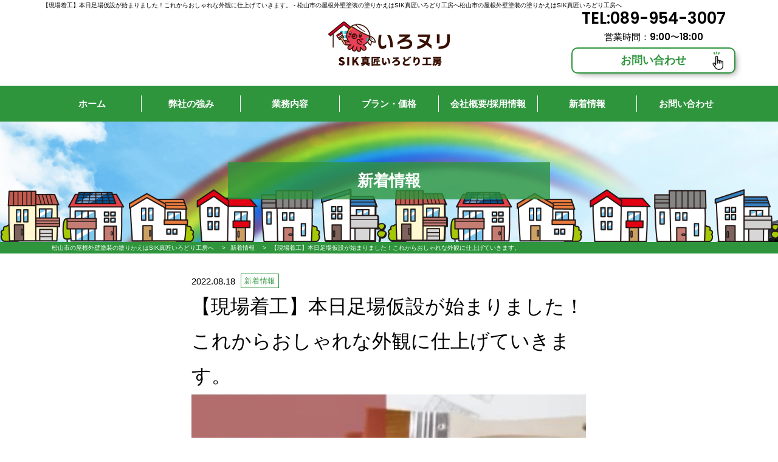

--- FILE ---
content_type: text/html; charset=UTF-8
request_url: https://sik-irodori21.co.jp/news/2871.html
body_size: 14382
content:
<!DOCTYPE html>
<html lang="ja">
<head>
	<meta charset="utf-8">
	<meta http-equiv="X-UA-Compatible" content="IE=edge, chrome=1">
	<meta name="viewport" content="width=device-width, initial-scale=1.0, minimum-scale=1.0, viewport-fit=cover">
	<meta name="format-detection" content="telephone=no">
		<link rel="SHORTCUT ICON" href="https://sik-irodori21.co.jp/sys/wp-content/uploads/2022/09/cropped-favicon_ironuri-150x150.png">
	<link href="https://use.fontawesome.com/releases/v5.0.6/css/all.css" rel="stylesheet">
	<link href="https://fonts.googleapis.com/css?family=Teko:400,600" rel="stylesheet">
	<meta property="og:description" content="コスパが得意な塗装会社！松山市の外壁塗装の塗りかえはSIK真匠いろどり工房（いろヌリ）！手塗りで丁寧なのに高コスパ！安心の最大10年保証付き！あなたのお家を塗り替えで守ります。">
<meta name="twitter:description" content="コスパが得意な塗装会社！松山市の外壁塗装の塗りかえはSIK真匠いろどり工房（いろヌリ）！手塗りで丁寧なのに高コスパ！安心の最大10年保証付き！あなたのお家を塗り替えで守ります。">
<meta property="og:title" content="【現場着工】本日足場仮設が始まりました！これからおしゃれな外観に仕上げていきます。">
<meta name="twitter:title" content="【現場着工】本日足場仮設が始まりました！これからおしゃれな外観に仕上げていきます。">
<meta property="og:url" content="https://sik-irodori21.co.jp/news/2871.html">
<meta property="og:image" content="https://sik-irodori21.co.jp/sys/wp-content/uploads/2022/06/e833d51f42f65a19d950b70d2b8784ea.jpg">
<meta name="twitter:image" content="https://sik-irodori21.co.jp/sys/wp-content/uploads/2022/06/e833d51f42f65a19d950b70d2b8784ea.jpg">
<meta name="description" content="コスパが得意な塗装会社！松山市の外壁塗装の塗りかえはSIK真匠いろどり工房（いろヌリ）！手塗りで丁寧なのに高コスパ！安心の最大10年保証付き！あなたのお家を塗り替えで守ります。">
<meta name="twitter:card" content="summary_large_image">
<meta name="twitter:site" content="@">
<meta name="twitter:creator" content="@">
<meta property="og:locale" content="ja_JP" />
<meta property="og:type" content="website">
<meta property="og:site_name" content="松山市の屋根外壁塗装の塗りかえはSIK真匠いろどり工房へ">
<meta property="fb:admins" content="" />
<meta property="fb:app_id" content="203721442990477" />
	<title>【現場着工】本日足場仮設が始まりました！これからおしゃれな外観に仕上げていきます。 - 松山市の屋根外壁塗装の塗りかえはSIK真匠いろどり工房へ</title>

		<!-- All in One SEO 4.8.6.1 - aioseo.com -->
	<meta name="robots" content="max-image-preview:large" />
	<meta name="author" content="owner@sik"/>
	<meta name="google-site-verification" content="Kmu_R8P7CaxxlbrAxBqHr1jIaTIXk0taHHPbSi8srVU" />
	<link rel="canonical" href="https://sik-irodori21.co.jp/news/2871.html" />
	<meta name="generator" content="All in One SEO (AIOSEO) 4.8.6.1" />
		<meta property="og:locale" content="ja_JP" />
		<meta property="og:site_name" content="松山市の屋根外壁塗装の塗りかえはSIK真匠いろどり工房へ - コスパが得意な塗装会社！松山市の外壁塗装の塗りかえはSIK真匠いろどり工房（いろヌリ）！手塗りで丁寧なのに高コスパ！安心の最大10年保証付き！あなたのお家を塗り替えで守ります。" />
		<meta property="og:type" content="article" />
		<meta property="og:title" content="【現場着工】本日足場仮設が始まりました！これからおしゃれな外観に仕上げていきます。 - 松山市の屋根外壁塗装の塗りかえはSIK真匠いろどり工房へ" />
		<meta property="og:url" content="https://sik-irodori21.co.jp/news/2871.html" />
		<meta property="article:published_time" content="2022-08-18T05:48:32+00:00" />
		<meta property="article:modified_time" content="2022-08-18T05:48:32+00:00" />
		<meta name="twitter:card" content="summary_large_image" />
		<meta name="twitter:site" content="@sik_415_ehime" />
		<meta name="twitter:title" content="【現場着工】本日足場仮設が始まりました！これからおしゃれな外観に仕上げていきます。 - 松山市の屋根外壁塗装の塗りかえはSIK真匠いろどり工房へ" />
		<meta name="twitter:creator" content="@sik_415_ehime" />
		<script type="application/ld+json" class="aioseo-schema">
			{"@context":"https:\/\/schema.org","@graph":[{"@type":"BlogPosting","@id":"https:\/\/sik-irodori21.co.jp\/news\/2871.html#blogposting","name":"\u3010\u73fe\u5834\u7740\u5de5\u3011\u672c\u65e5\u8db3\u5834\u4eee\u8a2d\u304c\u59cb\u307e\u308a\u307e\u3057\u305f\uff01\u3053\u308c\u304b\u3089\u304a\u3057\u3083\u308c\u306a\u5916\u89b3\u306b\u4ed5\u4e0a\u3052\u3066\u3044\u304d\u307e\u3059\u3002 - \u677e\u5c71\u5e02\u306e\u5c4b\u6839\u5916\u58c1\u5857\u88c5\u306e\u5857\u308a\u304b\u3048\u306fSIK\u771f\u5320\u3044\u308d\u3069\u308a\u5de5\u623f\u3078","headline":"\u3010\u73fe\u5834\u7740\u5de5\u3011\u672c\u65e5\u8db3\u5834\u4eee\u8a2d\u304c\u59cb\u307e\u308a\u307e\u3057\u305f\uff01\u3053\u308c\u304b\u3089\u304a\u3057\u3083\u308c\u306a\u5916\u89b3\u306b\u4ed5\u4e0a\u3052\u3066\u3044\u304d\u307e\u3059\u3002","author":{"@id":"https:\/\/sik-irodori21.co.jp\/author\/ownersik#author"},"publisher":{"@id":"https:\/\/sik-irodori21.co.jp\/#organization"},"image":{"@type":"ImageObject","url":"https:\/\/sik-irodori21.co.jp\/sys\/wp-content\/uploads\/2022\/06\/e833d51f42f65a19d950b70d2b8784ea.jpg","width":728,"height":358},"datePublished":"2022-08-18T14:48:32+09:00","dateModified":"2022-08-18T14:48:32+09:00","inLanguage":"ja","mainEntityOfPage":{"@id":"https:\/\/sik-irodori21.co.jp\/news\/2871.html#webpage"},"isPartOf":{"@id":"https:\/\/sik-irodori21.co.jp\/news\/2871.html#webpage"},"articleSection":"\u65b0\u7740\u60c5\u5831"},{"@type":"BreadcrumbList","@id":"https:\/\/sik-irodori21.co.jp\/news\/2871.html#breadcrumblist","itemListElement":[{"@type":"ListItem","@id":"https:\/\/sik-irodori21.co.jp#listItem","position":1,"name":"Home","item":"https:\/\/sik-irodori21.co.jp","nextItem":{"@type":"ListItem","@id":"https:\/\/sik-irodori21.co.jp\/news#listItem","name":"\u65b0\u7740\u60c5\u5831"}},{"@type":"ListItem","@id":"https:\/\/sik-irodori21.co.jp\/news#listItem","position":2,"name":"\u65b0\u7740\u60c5\u5831","item":"https:\/\/sik-irodori21.co.jp\/news","nextItem":{"@type":"ListItem","@id":"https:\/\/sik-irodori21.co.jp\/news\/2871.html#listItem","name":"\u3010\u73fe\u5834\u7740\u5de5\u3011\u672c\u65e5\u8db3\u5834\u4eee\u8a2d\u304c\u59cb\u307e\u308a\u307e\u3057\u305f\uff01\u3053\u308c\u304b\u3089\u304a\u3057\u3083\u308c\u306a\u5916\u89b3\u306b\u4ed5\u4e0a\u3052\u3066\u3044\u304d\u307e\u3059\u3002"},"previousItem":{"@type":"ListItem","@id":"https:\/\/sik-irodori21.co.jp#listItem","name":"Home"}},{"@type":"ListItem","@id":"https:\/\/sik-irodori21.co.jp\/news\/2871.html#listItem","position":3,"name":"\u3010\u73fe\u5834\u7740\u5de5\u3011\u672c\u65e5\u8db3\u5834\u4eee\u8a2d\u304c\u59cb\u307e\u308a\u307e\u3057\u305f\uff01\u3053\u308c\u304b\u3089\u304a\u3057\u3083\u308c\u306a\u5916\u89b3\u306b\u4ed5\u4e0a\u3052\u3066\u3044\u304d\u307e\u3059\u3002","previousItem":{"@type":"ListItem","@id":"https:\/\/sik-irodori21.co.jp\/news#listItem","name":"\u65b0\u7740\u60c5\u5831"}}]},{"@type":"Organization","@id":"https:\/\/sik-irodori21.co.jp\/#organization","name":"\u677e\u5c71\u5e02\u306e\u5c4b\u6839\u5916\u58c1\u5857\u88c5\u306e\u5857\u308a\u304b\u3048\u306fSIK\u771f\u5320\u3044\u308d\u3069\u308a\u5de5\u623f\u3078 SIK\u771f\u5320\u3044\u308d\u3069\u308a\u5de5\u623f\u5408\u540c\u4f1a\u793e","description":"\u30b3\u30b9\u30d1\u304c\u5f97\u610f\u306a\u5857\u88c5\u4f1a\u793e\uff01\u677e\u5c71\u5e02\u306e\u5916\u58c1\u5857\u88c5\u306e\u5857\u308a\u304b\u3048\u306fSIK\u771f\u5320\u3044\u308d\u3069\u308a\u5de5\u623f\uff08\u3044\u308d\u30cc\u30ea\uff09\uff01\u624b\u5857\u308a\u3067\u4e01\u5be7\u306a\u306e\u306b\u9ad8\u30b3\u30b9\u30d1\uff01\u5b89\u5fc3\u306e\u6700\u592710\u5e74\u4fdd\u8a3c\u4ed8\u304d\uff01\u3042\u306a\u305f\u306e\u304a\u5bb6\u3092\u5857\u308a\u66ff\u3048\u3067\u5b88\u308a\u307e\u3059\u3002 \u611b\u5a9b\u770c\u677e\u5c71\u5e02 \u30b3\u30b9\u30d1\u304c\u5f97\u610f\u306a\u5857\u88c5\u4f1a\u793e\uff01\u677e\u5c71\u5e02\u306e\u5916\u58c1\u5857\u88c5\u306e\u5857\u308a\u304b\u3048\u306fSIK\u771f\u5320\u3044\u308d\u3069\u308a\u5de5\u623f\uff08\u3044\u308d\u30cc\u30ea\uff09\uff01\u624b\u5857\u308a\u3067\u4e01\u5be7\u306a\u306e\u306b\u9ad8\u30b3\u30b9\u30d1\uff01\u5b89\u5fc3\u306e\u6700\u592710\u5e74\u4fdd\u8a3c\u4ed8\u304d\uff01\u3042\u306a\u305f\u306e\u304a\u5bb6\u3092\u5857\u308a\u66ff\u3048\u3067\u5b88\u308a\u307e\u3059\u3002 \u5730\u57df\u5bc6\u7740 \u30b3\u30b9\u30d1\u304c\u5f97\u610f\u306a\u5857\u88c5\u4f1a\u793e\uff01\u677e\u5c71\u5e02\u306e\u5916\u58c1\u5857\u88c5\u306e\u5857\u308a\u304b\u3048\u306fSIK\u771f\u5320\u3044\u308d\u3069\u308a\u5de5\u623f\uff08\u3044\u308d\u30cc\u30ea\uff09\uff01\u624b\u5857\u308a\u3067\u4e01\u5be7\u306a\u306e\u306b\u9ad8\u30b3\u30b9\u30d1\uff01\u5b89\u5fc3\u306e\u6700\u592710\u5e74\u4fdd\u8a3c\u4ed8\u304d\uff01\u3042\u306a\u305f\u306e\u304a\u5bb6\u3092\u5857\u308a\u66ff\u3048\u3067\u5b88\u308a\u307e\u3059\u3002 \u611b\u5a9b\u770c\u5168\u57df \u30b3\u30b9\u30d1\u304c\u5f97\u610f\u306a\u5857\u88c5\u4f1a\u793e\uff01\u677e\u5c71\u5e02\u306e\u5916\u58c1\u5857\u88c5\u306e\u5857\u308a\u304b\u3048\u306fSIK\u771f\u5320\u3044\u308d\u3069\u308a\u5de5\u623f\uff08\u3044\u308d\u30cc\u30ea\uff09\uff01\u624b\u5857\u308a\u3067\u4e01\u5be7\u306a\u306e\u306b\u9ad8\u30b3\u30b9\u30d1\uff01\u5b89\u5fc3\u306e\u6700\u592710\u5e74\u4fdd\u8a3c\u4ed8\u304d\uff01\u3042\u306a\u305f\u306e\u304a\u5bb6\u3092\u5857\u308a\u66ff\u3048\u3067\u5b88\u308a\u307e\u3059\u3002 \u5916\u58c1\u5857\u88c5 \u30b3\u30b9\u30d1\u304c\u5f97\u610f\u306a\u5857\u88c5\u4f1a\u793e\uff01\u677e\u5c71\u5e02\u306e\u5916\u58c1\u5857\u88c5\u306e\u5857\u308a\u304b\u3048\u306fSIK\u771f\u5320\u3044\u308d\u3069\u308a\u5de5\u623f\uff08\u3044\u308d\u30cc\u30ea\uff09\uff01\u624b\u5857\u308a\u3067\u4e01\u5be7\u306a\u306e\u306b\u9ad8\u30b3\u30b9\u30d1\uff01\u5b89\u5fc3\u306e\u6700\u592710\u5e74\u4fdd\u8a3c\u4ed8\u304d\uff01\u3042\u306a\u305f\u306e\u304a\u5bb6\u3092\u5857\u308a\u66ff\u3048\u3067\u5b88\u308a\u307e\u3059\u3002 \u5c4b\u6839\u5857\u88c5","url":"https:\/\/sik-irodori21.co.jp\/","telephone":"+81899543007","logo":{"@type":"ImageObject","url":"https:\/\/sik-irodori21.co.jp\/sys\/wp-content\/uploads\/2023\/08\/irotako-1.jpeg","@id":"https:\/\/sik-irodori21.co.jp\/news\/2871.html\/#organizationLogo","width":2500,"height":2100},"image":{"@id":"https:\/\/sik-irodori21.co.jp\/news\/2871.html\/#organizationLogo"},"sameAs":["https:\/\/x.com\/sik_415_ehime","https:\/\/www.instagram.com\/sik_415_ehime"]},{"@type":"Person","@id":"https:\/\/sik-irodori21.co.jp\/author\/ownersik#author","url":"https:\/\/sik-irodori21.co.jp\/author\/ownersik","name":"owner@sik"},{"@type":"WebPage","@id":"https:\/\/sik-irodori21.co.jp\/news\/2871.html#webpage","url":"https:\/\/sik-irodori21.co.jp\/news\/2871.html","name":"\u3010\u73fe\u5834\u7740\u5de5\u3011\u672c\u65e5\u8db3\u5834\u4eee\u8a2d\u304c\u59cb\u307e\u308a\u307e\u3057\u305f\uff01\u3053\u308c\u304b\u3089\u304a\u3057\u3083\u308c\u306a\u5916\u89b3\u306b\u4ed5\u4e0a\u3052\u3066\u3044\u304d\u307e\u3059\u3002 - \u677e\u5c71\u5e02\u306e\u5c4b\u6839\u5916\u58c1\u5857\u88c5\u306e\u5857\u308a\u304b\u3048\u306fSIK\u771f\u5320\u3044\u308d\u3069\u308a\u5de5\u623f\u3078","inLanguage":"ja","isPartOf":{"@id":"https:\/\/sik-irodori21.co.jp\/#website"},"breadcrumb":{"@id":"https:\/\/sik-irodori21.co.jp\/news\/2871.html#breadcrumblist"},"author":{"@id":"https:\/\/sik-irodori21.co.jp\/author\/ownersik#author"},"creator":{"@id":"https:\/\/sik-irodori21.co.jp\/author\/ownersik#author"},"image":{"@type":"ImageObject","url":"https:\/\/sik-irodori21.co.jp\/sys\/wp-content\/uploads\/2022\/06\/e833d51f42f65a19d950b70d2b8784ea.jpg","@id":"https:\/\/sik-irodori21.co.jp\/news\/2871.html\/#mainImage","width":728,"height":358},"primaryImageOfPage":{"@id":"https:\/\/sik-irodori21.co.jp\/news\/2871.html#mainImage"},"datePublished":"2022-08-18T14:48:32+09:00","dateModified":"2022-08-18T14:48:32+09:00"},{"@type":"WebSite","@id":"https:\/\/sik-irodori21.co.jp\/#website","url":"https:\/\/sik-irodori21.co.jp\/","name":"\u677e\u5c71\u5e02\u306e\u5c4b\u6839\u5916\u58c1\u5857\u88c5\u306e\u5857\u308a\u304b\u3048\u306fSIK\u771f\u5320\u3044\u308d\u3069\u308a\u5de5\u623f\u3078","description":"\u30b3\u30b9\u30d1\u304c\u5f97\u610f\u306a\u5857\u88c5\u4f1a\u793e\uff01\u677e\u5c71\u5e02\u306e\u5916\u58c1\u5857\u88c5\u306e\u5857\u308a\u304b\u3048\u306fSIK\u771f\u5320\u3044\u308d\u3069\u308a\u5de5\u623f\uff08\u3044\u308d\u30cc\u30ea\uff09\uff01\u624b\u5857\u308a\u3067\u4e01\u5be7\u306a\u306e\u306b\u9ad8\u30b3\u30b9\u30d1\uff01\u5b89\u5fc3\u306e\u6700\u592710\u5e74\u4fdd\u8a3c\u4ed8\u304d\uff01\u3042\u306a\u305f\u306e\u304a\u5bb6\u3092\u5857\u308a\u66ff\u3048\u3067\u5b88\u308a\u307e\u3059\u3002","inLanguage":"ja","publisher":{"@id":"https:\/\/sik-irodori21.co.jp\/#organization"}}]}
		</script>
		<!-- All in One SEO -->

<link rel="alternate" title="oEmbed (JSON)" type="application/json+oembed" href="https://sik-irodori21.co.jp/wp-json/oembed/1.0/embed?url=https%3A%2F%2Fsik-irodori21.co.jp%2Fnews%2F2871.html" />
<link rel="alternate" title="oEmbed (XML)" type="text/xml+oembed" href="https://sik-irodori21.co.jp/wp-json/oembed/1.0/embed?url=https%3A%2F%2Fsik-irodori21.co.jp%2Fnews%2F2871.html&#038;format=xml" />
	<style type="text/css">
	.wp-pagenavi{float:left !important; }
	</style>
  <style id='wp-img-auto-sizes-contain-inline-css' type='text/css'>
img:is([sizes=auto i],[sizes^="auto," i]){contain-intrinsic-size:3000px 1500px}
/*# sourceURL=wp-img-auto-sizes-contain-inline-css */
</style>
<style id='wp-block-library-inline-css' type='text/css'>
:root{--wp-block-synced-color:#7a00df;--wp-block-synced-color--rgb:122,0,223;--wp-bound-block-color:var(--wp-block-synced-color);--wp-editor-canvas-background:#ddd;--wp-admin-theme-color:#007cba;--wp-admin-theme-color--rgb:0,124,186;--wp-admin-theme-color-darker-10:#006ba1;--wp-admin-theme-color-darker-10--rgb:0,107,160.5;--wp-admin-theme-color-darker-20:#005a87;--wp-admin-theme-color-darker-20--rgb:0,90,135;--wp-admin-border-width-focus:2px}@media (min-resolution:192dpi){:root{--wp-admin-border-width-focus:1.5px}}.wp-element-button{cursor:pointer}:root .has-very-light-gray-background-color{background-color:#eee}:root .has-very-dark-gray-background-color{background-color:#313131}:root .has-very-light-gray-color{color:#eee}:root .has-very-dark-gray-color{color:#313131}:root .has-vivid-green-cyan-to-vivid-cyan-blue-gradient-background{background:linear-gradient(135deg,#00d084,#0693e3)}:root .has-purple-crush-gradient-background{background:linear-gradient(135deg,#34e2e4,#4721fb 50%,#ab1dfe)}:root .has-hazy-dawn-gradient-background{background:linear-gradient(135deg,#faaca8,#dad0ec)}:root .has-subdued-olive-gradient-background{background:linear-gradient(135deg,#fafae1,#67a671)}:root .has-atomic-cream-gradient-background{background:linear-gradient(135deg,#fdd79a,#004a59)}:root .has-nightshade-gradient-background{background:linear-gradient(135deg,#330968,#31cdcf)}:root .has-midnight-gradient-background{background:linear-gradient(135deg,#020381,#2874fc)}:root{--wp--preset--font-size--normal:16px;--wp--preset--font-size--huge:42px}.has-regular-font-size{font-size:1em}.has-larger-font-size{font-size:2.625em}.has-normal-font-size{font-size:var(--wp--preset--font-size--normal)}.has-huge-font-size{font-size:var(--wp--preset--font-size--huge)}.has-text-align-center{text-align:center}.has-text-align-left{text-align:left}.has-text-align-right{text-align:right}.has-fit-text{white-space:nowrap!important}#end-resizable-editor-section{display:none}.aligncenter{clear:both}.items-justified-left{justify-content:flex-start}.items-justified-center{justify-content:center}.items-justified-right{justify-content:flex-end}.items-justified-space-between{justify-content:space-between}.screen-reader-text{border:0;clip-path:inset(50%);height:1px;margin:-1px;overflow:hidden;padding:0;position:absolute;width:1px;word-wrap:normal!important}.screen-reader-text:focus{background-color:#ddd;clip-path:none;color:#444;display:block;font-size:1em;height:auto;left:5px;line-height:normal;padding:15px 23px 14px;text-decoration:none;top:5px;width:auto;z-index:100000}html :where(.has-border-color){border-style:solid}html :where([style*=border-top-color]){border-top-style:solid}html :where([style*=border-right-color]){border-right-style:solid}html :where([style*=border-bottom-color]){border-bottom-style:solid}html :where([style*=border-left-color]){border-left-style:solid}html :where([style*=border-width]){border-style:solid}html :where([style*=border-top-width]){border-top-style:solid}html :where([style*=border-right-width]){border-right-style:solid}html :where([style*=border-bottom-width]){border-bottom-style:solid}html :where([style*=border-left-width]){border-left-style:solid}html :where(img[class*=wp-image-]){height:auto;max-width:100%}:where(figure){margin:0 0 1em}html :where(.is-position-sticky){--wp-admin--admin-bar--position-offset:var(--wp-admin--admin-bar--height,0px)}@media screen and (max-width:600px){html :where(.is-position-sticky){--wp-admin--admin-bar--position-offset:0px}}

/*# sourceURL=wp-block-library-inline-css */
</style><style id='global-styles-inline-css' type='text/css'>
:root{--wp--preset--aspect-ratio--square: 1;--wp--preset--aspect-ratio--4-3: 4/3;--wp--preset--aspect-ratio--3-4: 3/4;--wp--preset--aspect-ratio--3-2: 3/2;--wp--preset--aspect-ratio--2-3: 2/3;--wp--preset--aspect-ratio--16-9: 16/9;--wp--preset--aspect-ratio--9-16: 9/16;--wp--preset--color--black: #000000;--wp--preset--color--cyan-bluish-gray: #abb8c3;--wp--preset--color--white: #ffffff;--wp--preset--color--pale-pink: #f78da7;--wp--preset--color--vivid-red: #cf2e2e;--wp--preset--color--luminous-vivid-orange: #ff6900;--wp--preset--color--luminous-vivid-amber: #fcb900;--wp--preset--color--light-green-cyan: #7bdcb5;--wp--preset--color--vivid-green-cyan: #00d084;--wp--preset--color--pale-cyan-blue: #8ed1fc;--wp--preset--color--vivid-cyan-blue: #0693e3;--wp--preset--color--vivid-purple: #9b51e0;--wp--preset--gradient--vivid-cyan-blue-to-vivid-purple: linear-gradient(135deg,rgb(6,147,227) 0%,rgb(155,81,224) 100%);--wp--preset--gradient--light-green-cyan-to-vivid-green-cyan: linear-gradient(135deg,rgb(122,220,180) 0%,rgb(0,208,130) 100%);--wp--preset--gradient--luminous-vivid-amber-to-luminous-vivid-orange: linear-gradient(135deg,rgb(252,185,0) 0%,rgb(255,105,0) 100%);--wp--preset--gradient--luminous-vivid-orange-to-vivid-red: linear-gradient(135deg,rgb(255,105,0) 0%,rgb(207,46,46) 100%);--wp--preset--gradient--very-light-gray-to-cyan-bluish-gray: linear-gradient(135deg,rgb(238,238,238) 0%,rgb(169,184,195) 100%);--wp--preset--gradient--cool-to-warm-spectrum: linear-gradient(135deg,rgb(74,234,220) 0%,rgb(151,120,209) 20%,rgb(207,42,186) 40%,rgb(238,44,130) 60%,rgb(251,105,98) 80%,rgb(254,248,76) 100%);--wp--preset--gradient--blush-light-purple: linear-gradient(135deg,rgb(255,206,236) 0%,rgb(152,150,240) 100%);--wp--preset--gradient--blush-bordeaux: linear-gradient(135deg,rgb(254,205,165) 0%,rgb(254,45,45) 50%,rgb(107,0,62) 100%);--wp--preset--gradient--luminous-dusk: linear-gradient(135deg,rgb(255,203,112) 0%,rgb(199,81,192) 50%,rgb(65,88,208) 100%);--wp--preset--gradient--pale-ocean: linear-gradient(135deg,rgb(255,245,203) 0%,rgb(182,227,212) 50%,rgb(51,167,181) 100%);--wp--preset--gradient--electric-grass: linear-gradient(135deg,rgb(202,248,128) 0%,rgb(113,206,126) 100%);--wp--preset--gradient--midnight: linear-gradient(135deg,rgb(2,3,129) 0%,rgb(40,116,252) 100%);--wp--preset--font-size--small: 13px;--wp--preset--font-size--medium: 20px;--wp--preset--font-size--large: 36px;--wp--preset--font-size--x-large: 42px;--wp--preset--spacing--20: 0.44rem;--wp--preset--spacing--30: 0.67rem;--wp--preset--spacing--40: 1rem;--wp--preset--spacing--50: 1.5rem;--wp--preset--spacing--60: 2.25rem;--wp--preset--spacing--70: 3.38rem;--wp--preset--spacing--80: 5.06rem;--wp--preset--shadow--natural: 6px 6px 9px rgba(0, 0, 0, 0.2);--wp--preset--shadow--deep: 12px 12px 50px rgba(0, 0, 0, 0.4);--wp--preset--shadow--sharp: 6px 6px 0px rgba(0, 0, 0, 0.2);--wp--preset--shadow--outlined: 6px 6px 0px -3px rgb(255, 255, 255), 6px 6px rgb(0, 0, 0);--wp--preset--shadow--crisp: 6px 6px 0px rgb(0, 0, 0);}:where(.is-layout-flex){gap: 0.5em;}:where(.is-layout-grid){gap: 0.5em;}body .is-layout-flex{display: flex;}.is-layout-flex{flex-wrap: wrap;align-items: center;}.is-layout-flex > :is(*, div){margin: 0;}body .is-layout-grid{display: grid;}.is-layout-grid > :is(*, div){margin: 0;}:where(.wp-block-columns.is-layout-flex){gap: 2em;}:where(.wp-block-columns.is-layout-grid){gap: 2em;}:where(.wp-block-post-template.is-layout-flex){gap: 1.25em;}:where(.wp-block-post-template.is-layout-grid){gap: 1.25em;}.has-black-color{color: var(--wp--preset--color--black) !important;}.has-cyan-bluish-gray-color{color: var(--wp--preset--color--cyan-bluish-gray) !important;}.has-white-color{color: var(--wp--preset--color--white) !important;}.has-pale-pink-color{color: var(--wp--preset--color--pale-pink) !important;}.has-vivid-red-color{color: var(--wp--preset--color--vivid-red) !important;}.has-luminous-vivid-orange-color{color: var(--wp--preset--color--luminous-vivid-orange) !important;}.has-luminous-vivid-amber-color{color: var(--wp--preset--color--luminous-vivid-amber) !important;}.has-light-green-cyan-color{color: var(--wp--preset--color--light-green-cyan) !important;}.has-vivid-green-cyan-color{color: var(--wp--preset--color--vivid-green-cyan) !important;}.has-pale-cyan-blue-color{color: var(--wp--preset--color--pale-cyan-blue) !important;}.has-vivid-cyan-blue-color{color: var(--wp--preset--color--vivid-cyan-blue) !important;}.has-vivid-purple-color{color: var(--wp--preset--color--vivid-purple) !important;}.has-black-background-color{background-color: var(--wp--preset--color--black) !important;}.has-cyan-bluish-gray-background-color{background-color: var(--wp--preset--color--cyan-bluish-gray) !important;}.has-white-background-color{background-color: var(--wp--preset--color--white) !important;}.has-pale-pink-background-color{background-color: var(--wp--preset--color--pale-pink) !important;}.has-vivid-red-background-color{background-color: var(--wp--preset--color--vivid-red) !important;}.has-luminous-vivid-orange-background-color{background-color: var(--wp--preset--color--luminous-vivid-orange) !important;}.has-luminous-vivid-amber-background-color{background-color: var(--wp--preset--color--luminous-vivid-amber) !important;}.has-light-green-cyan-background-color{background-color: var(--wp--preset--color--light-green-cyan) !important;}.has-vivid-green-cyan-background-color{background-color: var(--wp--preset--color--vivid-green-cyan) !important;}.has-pale-cyan-blue-background-color{background-color: var(--wp--preset--color--pale-cyan-blue) !important;}.has-vivid-cyan-blue-background-color{background-color: var(--wp--preset--color--vivid-cyan-blue) !important;}.has-vivid-purple-background-color{background-color: var(--wp--preset--color--vivid-purple) !important;}.has-black-border-color{border-color: var(--wp--preset--color--black) !important;}.has-cyan-bluish-gray-border-color{border-color: var(--wp--preset--color--cyan-bluish-gray) !important;}.has-white-border-color{border-color: var(--wp--preset--color--white) !important;}.has-pale-pink-border-color{border-color: var(--wp--preset--color--pale-pink) !important;}.has-vivid-red-border-color{border-color: var(--wp--preset--color--vivid-red) !important;}.has-luminous-vivid-orange-border-color{border-color: var(--wp--preset--color--luminous-vivid-orange) !important;}.has-luminous-vivid-amber-border-color{border-color: var(--wp--preset--color--luminous-vivid-amber) !important;}.has-light-green-cyan-border-color{border-color: var(--wp--preset--color--light-green-cyan) !important;}.has-vivid-green-cyan-border-color{border-color: var(--wp--preset--color--vivid-green-cyan) !important;}.has-pale-cyan-blue-border-color{border-color: var(--wp--preset--color--pale-cyan-blue) !important;}.has-vivid-cyan-blue-border-color{border-color: var(--wp--preset--color--vivid-cyan-blue) !important;}.has-vivid-purple-border-color{border-color: var(--wp--preset--color--vivid-purple) !important;}.has-vivid-cyan-blue-to-vivid-purple-gradient-background{background: var(--wp--preset--gradient--vivid-cyan-blue-to-vivid-purple) !important;}.has-light-green-cyan-to-vivid-green-cyan-gradient-background{background: var(--wp--preset--gradient--light-green-cyan-to-vivid-green-cyan) !important;}.has-luminous-vivid-amber-to-luminous-vivid-orange-gradient-background{background: var(--wp--preset--gradient--luminous-vivid-amber-to-luminous-vivid-orange) !important;}.has-luminous-vivid-orange-to-vivid-red-gradient-background{background: var(--wp--preset--gradient--luminous-vivid-orange-to-vivid-red) !important;}.has-very-light-gray-to-cyan-bluish-gray-gradient-background{background: var(--wp--preset--gradient--very-light-gray-to-cyan-bluish-gray) !important;}.has-cool-to-warm-spectrum-gradient-background{background: var(--wp--preset--gradient--cool-to-warm-spectrum) !important;}.has-blush-light-purple-gradient-background{background: var(--wp--preset--gradient--blush-light-purple) !important;}.has-blush-bordeaux-gradient-background{background: var(--wp--preset--gradient--blush-bordeaux) !important;}.has-luminous-dusk-gradient-background{background: var(--wp--preset--gradient--luminous-dusk) !important;}.has-pale-ocean-gradient-background{background: var(--wp--preset--gradient--pale-ocean) !important;}.has-electric-grass-gradient-background{background: var(--wp--preset--gradient--electric-grass) !important;}.has-midnight-gradient-background{background: var(--wp--preset--gradient--midnight) !important;}.has-small-font-size{font-size: var(--wp--preset--font-size--small) !important;}.has-medium-font-size{font-size: var(--wp--preset--font-size--medium) !important;}.has-large-font-size{font-size: var(--wp--preset--font-size--large) !important;}.has-x-large-font-size{font-size: var(--wp--preset--font-size--x-large) !important;}
/*# sourceURL=global-styles-inline-css */
</style>

<style id='classic-theme-styles-inline-css' type='text/css'>
/*! This file is auto-generated */
.wp-block-button__link{color:#fff;background-color:#32373c;border-radius:9999px;box-shadow:none;text-decoration:none;padding:calc(.667em + 2px) calc(1.333em + 2px);font-size:1.125em}.wp-block-file__button{background:#32373c;color:#fff;text-decoration:none}
/*# sourceURL=/wp-includes/css/classic-themes.min.css */
</style>
<link rel='stylesheet' id='contact-form-7-css' href='https://sik-irodori21.co.jp/sys/wp-content/plugins/contact-form-7/includes/css/styles.css?ver=6.1.4' type='text/css' media='all' />
<link rel='stylesheet' id='fancybox-for-wp-css' href='https://sik-irodori21.co.jp/sys/wp-content/plugins/fancybox-for-wordpress/assets/css/fancybox.css?ver=1.3.4' type='text/css' media='all' />
<link rel='stylesheet' id='parent-style-css' href='https://sik-irodori21.co.jp/sys/wp-content/themes/smarge_parent_4.1/style.css?ver=6.9' type='text/css' media='all' />
<link rel='stylesheet' id='font-css' href='//fonts.googleapis.com/css?family=Noto+Sans+JP%3A400%2C700%7CRoboto%3A400%2C400i%2C700&#038;ver=6.9' type='text/css' media='all' />
<link rel='stylesheet' id='fatNav-css' href='https://sik-irodori21.co.jp/sys/wp-content/themes/smarge_parent_4.1/css/jquery.fatNav.css?ver=6.9' type='text/css' media='all' />
<link rel='stylesheet' id='bxslider-css' href='https://sik-irodori21.co.jp/sys/wp-content/themes/smarge_parent_4.1/css/jquery.bxslider.css?ver=6.9' type='text/css' media='all' />
<link rel='stylesheet' id='style-css' href='https://sik-irodori21.co.jp/sys/wp-content/themes/smarge_4.1/style.css?ver=6.9' type='text/css' media='all' />
<link rel='stylesheet' id='wp-pagenavi-style-css' href='https://sik-irodori21.co.jp/sys/wp-content/plugins/wp-pagenavi-style/css/css3_black.css?ver=1.0' type='text/css' media='all' />
<script type="text/javascript" src="https://sik-irodori21.co.jp/sys/wp-includes/js/jquery/jquery.min.js?ver=3.7.1" id="jquery-core-js"></script>
<script type="text/javascript" src="https://sik-irodori21.co.jp/sys/wp-includes/js/jquery/jquery-migrate.min.js?ver=3.4.1" id="jquery-migrate-js"></script>
<script type="text/javascript" src="https://sik-irodori21.co.jp/sys/wp-content/plugins/fancybox-for-wordpress/assets/js/purify.min.js?ver=1.3.4" id="purify-js"></script>
<script type="text/javascript" src="https://sik-irodori21.co.jp/sys/wp-content/plugins/fancybox-for-wordpress/assets/js/jquery.fancybox.js?ver=1.3.4" id="fancybox-for-wp-js"></script>
<link rel="https://api.w.org/" href="https://sik-irodori21.co.jp/wp-json/" /><link rel="alternate" title="JSON" type="application/json" href="https://sik-irodori21.co.jp/wp-json/wp/v2/posts/2871" /><link rel='shortlink' href='https://sik-irodori21.co.jp/?p=2871' />

<!-- Fancybox for WordPress v3.3.7 -->
<style type="text/css">
	.fancybox-slide--image .fancybox-content{background-color: #FFFFFF}div.fancybox-caption{display:none !important;}
	
	img.fancybox-image{border-width:10px;border-color:#FFFFFF;border-style:solid;}
	div.fancybox-bg{background-color:rgba(102,102,102,0.3);opacity:1 !important;}div.fancybox-content{border-color:#FFFFFF}
	div#fancybox-title{background-color:#FFFFFF}
	div.fancybox-content{background-color:#FFFFFF}
	div#fancybox-title-inside{color:#333333}
	
	
	
	div.fancybox-caption p.caption-title{display:inline-block}
	div.fancybox-caption p.caption-title{font-size:14px}
	div.fancybox-caption p.caption-title{color:#333333}
	div.fancybox-caption {color:#333333}div.fancybox-caption p.caption-title {background:#fff; width:auto;padding:10px 30px;}div.fancybox-content p.caption-title{color:#333333;margin: 0;padding: 5px 0;}body.fancybox-active .fancybox-container .fancybox-stage .fancybox-content .fancybox-close-small{display:block;}
</style><script type="text/javascript">
	jQuery(function () {

		var mobileOnly = false;
		
		if (mobileOnly) {
			return;
		}

		jQuery.fn.getTitle = function () { // Copy the title of every IMG tag and add it to its parent A so that fancybox can show titles
			var arr = jQuery("a[data-fancybox]");jQuery.each(arr, function() {var title = jQuery(this).children("img").attr("title") || '';var figCaptionHtml = jQuery(this).next("figcaption").html() || '';var processedCaption = figCaptionHtml;if (figCaptionHtml.length && typeof DOMPurify === 'function') {processedCaption = DOMPurify.sanitize(figCaptionHtml, {USE_PROFILES: {html: true}});} else if (figCaptionHtml.length) {processedCaption = jQuery("<div>").text(figCaptionHtml).html();}var newTitle = title;if (processedCaption.length) {newTitle = title.length ? title + " " + processedCaption : processedCaption;}if (newTitle.length) {jQuery(this).attr("title", newTitle);}});		}

		// Supported file extensions

				var thumbnails = jQuery("a:has(img)").not(".nolightbox").not('.envira-gallery-link').not('.ngg-simplelightbox').filter(function () {
			return /\.(jpe?g|png|gif|mp4|webp|bmp|pdf)(\?[^/]*)*$/i.test(jQuery(this).attr('href'))
		});
		

		// Add data-type iframe for links that are not images or videos.
		var iframeLinks = jQuery('.fancyboxforwp').filter(function () {
			return !/\.(jpe?g|png|gif|mp4|webp|bmp|pdf)(\?[^/]*)*$/i.test(jQuery(this).attr('href'))
		}).filter(function () {
			return !/vimeo|youtube/i.test(jQuery(this).attr('href'))
		});
		iframeLinks.attr({"data-type": "iframe"}).getTitle();

				// Gallery All
		thumbnails.addClass("fancyboxforwp").attr("data-fancybox", "gallery").getTitle();
		iframeLinks.attr({"data-fancybox": "gallery"}).getTitle();

		// Gallery type NONE
		
		// Call fancybox and apply it on any link with a rel atribute that starts with "fancybox", with the options set on the admin panel
		jQuery("a.fancyboxforwp").fancyboxforwp({
			loop: false,
			smallBtn: true,
			zoomOpacity: "auto",
			animationEffect: "fade",
			animationDuration: 500,
			transitionEffect: "fade",
			transitionDuration: "300",
			overlayShow: true,
			overlayOpacity: "0.3",
			titleShow: true,
			titlePosition: "inside",
			keyboard: true,
			showCloseButton: true,
			arrows: true,
			clickContent:false,
			clickSlide: "close",
			mobile: {
				clickContent: function (current, event) {
					return current.type === "image" ? "toggleControls" : false;
				},
				clickSlide: function (current, event) {
					return current.type === "image" ? "close" : "close";
				},
			},
			wheel: false,
			toolbar: true,
			preventCaptionOverlap: true,
			onInit: function() { },			onDeactivate
	: function() { },		beforeClose: function() { },			afterShow: function(instance) { jQuery( ".fancybox-image" ).on("click", function( ){ ( instance.isScaledDown() ) ? instance.scaleToActual() : instance.scaleToFit() }) },				afterClose: function() { },					caption : function( instance, item ) {var title = "";if("undefined" != typeof jQuery(this).context ){var title = jQuery(this).context.title;} else { var title = ("undefined" != typeof jQuery(this).attr("title")) ? jQuery(this).attr("title") : false;}var caption = jQuery(this).data('caption') || '';if ( item.type === 'image' && title.length ) {caption = (caption.length ? caption + '<br />' : '') + '<p class="caption-title">'+jQuery("<div>").text(title).html()+'</p>' ;}if (typeof DOMPurify === "function" && caption.length) { return DOMPurify.sanitize(caption, {USE_PROFILES: {html: true}}); } else { return jQuery("<div>").text(caption).html(); }},
		afterLoad : function( instance, current ) {var captionContent = current.opts.caption || '';var sanitizedCaptionString = '';if (typeof DOMPurify === 'function' && captionContent.length) {sanitizedCaptionString = DOMPurify.sanitize(captionContent, {USE_PROFILES: {html: true}});} else if (captionContent.length) { sanitizedCaptionString = jQuery("<div>").text(captionContent).html();}if (sanitizedCaptionString.length) { current.$content.append(jQuery('<div class=\"fancybox-custom-caption inside-caption\" style=\" position: absolute;left:0;right:0;color:#000;margin:0 auto;bottom:0;text-align:center;background-color:#FFFFFF \"></div>').html(sanitizedCaptionString)); }},
			})
		;

			})
</script>
<!-- END Fancybox for WordPress -->
<!-- Global site tag (gtag.js) - Google Analytics -->
<script async src="https://www.googletagmanager.com/gtag/js?id=G-KRXG2SV3X1"></script>
<script>
  window.dataLayer = window.dataLayer || [];
  function gtag(){dataLayer.push(arguments);}
  gtag('js', new Date());

  gtag('config', 'G-KRXG2SV3X1');
</script>	<style type="text/css">
	 .wp-pagenavi
	{
		font-size:12px !important;
	}
	</style>
	
<!-- BEGIN: WP Social Bookmarking Light HEAD --><script>
    (function (d, s, id) {
        var js, fjs = d.getElementsByTagName(s)[0];
        if (d.getElementById(id)) return;
        js = d.createElement(s);
        js.id = id;
        js.src = "//connect.facebook.net/ja_JP/sdk.js#xfbml=1&version=v2.7";
        fjs.parentNode.insertBefore(js, fjs);
    }(document, 'script', 'facebook-jssdk'));
</script>
<style type="text/css">.wp_social_bookmarking_light{
    border: 0 !important;
    padding: 10px 0 20px 0 !important;
    margin: 0 !important;
}
.wp_social_bookmarking_light div{
    float: left !important;
    border: 0 !important;
    padding: 0 !important;
    margin: 0 5px 0px 0 !important;
    min-height: 30px !important;
    line-height: 18px !important;
    text-indent: 0 !important;
}
.wp_social_bookmarking_light img{
    border: 0 !important;
    padding: 0;
    margin: 0;
    vertical-align: top !important;
}
.wp_social_bookmarking_light_clear{
    clear: both !important;
}
#fb-root{
    display: none;
}
.wsbl_facebook_like iframe{
    max-width: none !important;
}
.wsbl_pinterest a{
    border: 0px !important;
}
</style>
<!-- END: WP Social Bookmarking Light HEAD -->
<link rel="icon" href="https://sik-irodori21.co.jp/sys/wp-content/uploads/2022/09/cropped-favicon_ironuri-32x32.png" sizes="32x32" />
<link rel="icon" href="https://sik-irodori21.co.jp/sys/wp-content/uploads/2022/09/cropped-favicon_ironuri-192x192.png" sizes="192x192" />
<link rel="apple-touch-icon" href="https://sik-irodori21.co.jp/sys/wp-content/uploads/2022/09/cropped-favicon_ironuri-180x180.png" />
<meta name="msapplication-TileImage" content="https://sik-irodori21.co.jp/sys/wp-content/uploads/2022/09/cropped-favicon_ironuri-270x270.png" />
<style id="wpforms-css-vars-root">
				:root {
					--wpforms-field-border-radius: 3px;
--wpforms-field-border-style: solid;
--wpforms-field-border-size: 1px;
--wpforms-field-background-color: #ffffff;
--wpforms-field-border-color: rgba( 0, 0, 0, 0.25 );
--wpforms-field-border-color-spare: rgba( 0, 0, 0, 0.25 );
--wpforms-field-text-color: rgba( 0, 0, 0, 0.7 );
--wpforms-field-menu-color: #ffffff;
--wpforms-label-color: rgba( 0, 0, 0, 0.85 );
--wpforms-label-sublabel-color: rgba( 0, 0, 0, 0.55 );
--wpforms-label-error-color: #d63637;
--wpforms-button-border-radius: 3px;
--wpforms-button-border-style: none;
--wpforms-button-border-size: 1px;
--wpforms-button-background-color: #066aab;
--wpforms-button-border-color: #066aab;
--wpforms-button-text-color: #ffffff;
--wpforms-page-break-color: #066aab;
--wpforms-background-image: none;
--wpforms-background-position: center center;
--wpforms-background-repeat: no-repeat;
--wpforms-background-size: cover;
--wpforms-background-width: 100px;
--wpforms-background-height: 100px;
--wpforms-background-color: rgba( 0, 0, 0, 0 );
--wpforms-background-url: none;
--wpforms-container-padding: 0px;
--wpforms-container-border-style: none;
--wpforms-container-border-width: 1px;
--wpforms-container-border-color: #000000;
--wpforms-container-border-radius: 3px;
--wpforms-field-size-input-height: 43px;
--wpforms-field-size-input-spacing: 15px;
--wpforms-field-size-font-size: 16px;
--wpforms-field-size-line-height: 19px;
--wpforms-field-size-padding-h: 14px;
--wpforms-field-size-checkbox-size: 16px;
--wpforms-field-size-sublabel-spacing: 5px;
--wpforms-field-size-icon-size: 1;
--wpforms-label-size-font-size: 16px;
--wpforms-label-size-line-height: 19px;
--wpforms-label-size-sublabel-font-size: 14px;
--wpforms-label-size-sublabel-line-height: 17px;
--wpforms-button-size-font-size: 17px;
--wpforms-button-size-height: 41px;
--wpforms-button-size-padding-h: 15px;
--wpforms-button-size-margin-top: 10px;
--wpforms-container-shadow-size-box-shadow: none;

				}
			</style>	<!-- Global site tag (gtag.js) - Google Analytics -->
<script async src="https://www.googletagmanager.com/gtag/js?id=G-VP9VR0XWYG"></script>
<script>
  window.dataLayer = window.dataLayer || [];
  function gtag(){dataLayer.push(arguments);}
  gtag('js', new Date());

  gtag('config', 'G-VP9VR0XWYG');
</script>
</head>
<body class="wp-singular post-template-default single single-post postid-2871 single-format-standard wp-theme-smarge_parent_41 wp-child-theme-smarge_41">
	<div id="fb-root"></div>
	<script>(function(d, s, id) {
		var js, fjs = d.getElementsByTagName(s)[0];
		if (d.getElementById(id)) return;
		js = d.createElement(s); js.id = id;
		js.src = "//connect.facebook.net/ja_JP/sdk.js#xfbml=1&version=v2.5&appId=258190297558959";
		fjs.parentNode.insertBefore(js, fjs);
	}(document, 'script', 'facebook-jssdk'));</script>
			<header>
			<div class="head_inner_wrap container-fluid">
				<div class="row">
					<h1 class="site_title">【現場着工】本日足場仮設が始まりました！これからおしゃれな外観に仕上げていきます。 - 松山市の屋根外壁塗装の塗りかえはSIK真匠いろどり工房へ松山市の屋根外壁塗装の塗りかえはSIK真匠いろどり工房へ</h1>
											<h2 class="head_logo"><a href="https://sik-irodori21.co.jp/"><img src="https://sik-irodori21.co.jp/sys/wp-content/uploads/2022/09/logo_ironuri.png" alt=""></a></h2>
										<div class="col-md-3 header-info">
													<p class="header-tel-no">
								TEL:089-954-3007																	<span>営業時間：9:00〜18:00</span>
															</p>
														<p class="header-btn">
								<a class="btn btn-default" href="/contact">お問い合わせ</a>
							</p>
											</div>
				</div>
			</div>
		</header>
		<nav class="gnav">
							<h2 class="fix_nav_logo"><a href="https://sik-irodori21.co.jp/"><img src="https://sik-irodori21.co.jp/sys/wp-content/uploads/2022/09/logo_ironuri.png" alt=""></a></h2>
						<ul class="menu-main-container container">
				<li id="menu-item-110" class="menu-item menu-item-type-post_type menu-item-object-page menu-item-home menu-item-110"><a href="https://sik-irodori21.co.jp/">ホーム<br /><span></span></a></li>
<li id="menu-item-146" class="menu-item menu-item-type-post_type menu-item-object-page menu-item-146"><a href="https://sik-irodori21.co.jp/strengths">弊社の強み<br /><span></span></a></li>
<li id="menu-item-147" class="menu-item menu-item-type-post_type menu-item-object-page menu-item-has-children menu-item-147"><a href="https://sik-irodori21.co.jp/business">業務内容<br /><span></span></a>
<ul class="sub-menu">
	<li id="menu-item-3973" class="menu-item menu-item-type-post_type menu-item-object-page menu-item-3973"><a href="https://sik-irodori21.co.jp/purewash">外壁ピュアウォッシュ<br /><span></span></a></li>
</ul>
</li>
<li id="menu-item-148" class="menu-item menu-item-type-post_type menu-item-object-page menu-item-148"><a href="https://sik-irodori21.co.jp/price_plan">プラン・価格<br /><span></span></a></li>
<li id="menu-item-149" class="menu-item menu-item-type-post_type menu-item-object-page menu-item-149"><a href="https://sik-irodori21.co.jp/company">会社概要/採用情報<br /><span></span></a></li>
<li id="menu-item-2640" class="menu-item menu-item-type-taxonomy menu-item-object-category current-post-ancestor current-menu-parent current-post-parent menu-item-has-children menu-item-2640"><a href="https://sik-irodori21.co.jp/news">新着情報<br /><span></span></a>
<ul class="sub-menu">
	<li id="menu-item-151" class="menu-item menu-item-type-taxonomy menu-item-object-category menu-item-151"><a href="https://sik-irodori21.co.jp/works">外壁塗装実績紹介<br /><span></span></a></li>
	<li id="menu-item-3974" class="menu-item menu-item-type-taxonomy menu-item-object-category menu-item-3974"><a href="https://sik-irodori21.co.jp/purewash_works">外壁ピュアウォッシュ施工事例<br /><span></span></a></li>
	<li id="menu-item-2641" class="menu-item menu-item-type-taxonomy menu-item-object-category menu-item-2641"><a href="https://sik-irodori21.co.jp/voice">お客様の声<br /><span></span></a></li>
</ul>
</li>
<li id="menu-item-111" class="menu-item menu-item-type-post_type menu-item-object-page menu-item-111"><a href="https://sik-irodori21.co.jp/contact">お問い合わせ<br /><span></span></a></li>
				<li class="sp_header-info">
											<p class="header-tel-no">
							<a href="tel:089-954-3007">TEL:089-954-3007</a>
															<span>営業時間：9:00〜18:00</span>
													</p>
												<p class="header-btn">
							<a class="btn btn-default" href="/contact">お問い合わせ</a><br />
						</p>
									</li>
			</ul>
		</nav>
	</header>
<div class="pagetitle" style="background-image:url(https://sik-irodori21.co.jp/sys/wp-content/uploads/2021/09/kasou-main.jpg);">
	<h1><span>新着情報</span></h1>
</div>
	<div class="breadcrumbs">
		<div class="container">
			<span property="itemListElement" typeof="ListItem"><a property="item" typeof="WebPage" title="松山市の屋根外壁塗装の塗りかえはSIK真匠いろどり工房へへ移動する" href="https://sik-irodori21.co.jp" class="home" ><span property="name">松山市の屋根外壁塗装の塗りかえはSIK真匠いろどり工房へ</span></a><meta property="position" content="1"></span> &gt; <span property="itemListElement" typeof="ListItem"><a property="item" typeof="WebPage" title="Go to the 新着情報 カテゴリー archives." href="https://sik-irodori21.co.jp/news" class="taxonomy category" ><span property="name">新着情報</span></a><meta property="position" content="2"></span> &gt; <span property="itemListElement" typeof="ListItem"><span property="name" class="post post-post current-item">【現場着工】本日足場仮設が始まりました！これからおしゃれな外観に仕上げていきます。</span><meta property="url" content="https://sik-irodori21.co.jp/news/2871.html"><meta property="position" content="3"></span>		</div>
	</div>
		<main class="">
		<div class="single_left ">
			<div class="single-header">
				<div class="title">
										<div class="date"><time datetime="2022.08.18">2022.08.18</time></div>
															<span class="cat color1" style="color:;">新着情報</span>
					<h1>【現場着工】本日足場仮設が始まりました！これからおしゃれな外観に仕上げていきます。</h1>
				</div>
				<div class="photo">
										<img src="https://sik-irodori21.co.jp/sys/wp-content/plugins/lazy-load/images/1x1.trans.gif" data-lazy-src="https://sik-irodori21.co.jp/sys/wp-content/uploads/2022/06/e833d51f42f65a19d950b70d2b8784ea-720x358.jpg" width="720" height="358" class="attachment-post-thumbnail size-post-thumbnail wp-post-image" alt decoding="async" loading="lazy"><noscript><img width="720" height="358" src="https://sik-irodori21.co.jp/sys/wp-content/uploads/2022/06/e833d51f42f65a19d950b70d2b8784ea-720x358.jpg" class="attachment-post-thumbnail size-post-thumbnail wp-post-image" alt="" decoding="async" loading="lazy" /></noscript>					</div>
				</div>

													<section>
					<div class="column-1" style="background:  ;">
						<div class="select-lay single-box">
														<section>
								<div class="txt-editor"><p>愛媛県にお住まいの皆様、こんにちは。<br />
愛媛県での外壁・屋根塗装のコスパが得意な塗装屋のＳＩＫ真匠いろどり工房の岩田です。</p>
<p>足場仮設が始まりました！本日より新規のお客様邸の塗装工事が始まります。</p>
</div><h4 class="design-title1">足場仮設</h4><figure class="photo"><img src="https://sik-irodori21.co.jp/sys/wp-content/uploads/2022/01/a07167ba99ecc039db1307b47026b61a.jpg"></figure><div class="txt-editor"><p>夏場は、施工するのも大変な時期ですが、暑い分塗料を壁に塗った後は乾きが早く、足場仮設が短縮できるというメリットがあります。職人たちは着替えを持っていかないと汗だくになってしまいますので、十分に水分補給を取りながら丁寧に仕上げていきますので楽しみにしていてくださいね。</p>
</div><figure class="photo"><img src="https://sik-irodori21.co.jp/sys/wp-content/uploads/2022/08/S__179437571.jpg"></figure><h4 class="design-title1">「その時いくら」ではなく、<br />
「生涯でいくら」が大切です。</h4><div class="txt-editor"><p>屋根や外壁などの外観の塗装工事は、金額も大きくなるため、ついその時にいくらかかるのか「イニシャルコスト」が気になってしまいがちです。</p>
<p>しかし、大切なのは生涯でかかる「ランニングコスト」です。</p>
<p>トータルでかかる塗装回数を減らし、結果的にお得になります。</p>
<p>それでもやっぱりお得に塗り替えたい！<br />
そんな時は当社にお任せ☆</p>
</div><div class="btn-wrap"><a href="https://sik-irodori21.co.jp/contact" class="btn btn-default"><span area="hidden"></span>今すぐ予約</a></div><figure class="photo"><img src="https://sik-irodori21.co.jp/sys/wp-content/uploads/2022/04/75cdaa12bddcffca5c3e1d1ab3e44ad6.jpg"></figure><div class="txt-editor"><p>唯一無二の光触媒クリスタルシーズンで、あなたのお住まいを菌を寄せ付けない家に。</p>
<p>足場に付けているイメージシートにも貼っていますので、よかったら見てみてください★</p>
</div><div class="btn-wrap"><a href="https://sik-irodori21.co.jp/contact" class="btn btn-default"><span area="hidden"></span>お問い合わせフォーム</a></div><figure class="photo"><img src="https://sik-irodori21.co.jp/sys/wp-content/uploads/2022/04/09f8c40201227060e06702548a71bed0.jpg"></figure><div class="newmap"><iframe src="https://www.google.com/maps/embed?pb=!1m18!1m12!1m3!1d3313.9676212734876!2d132.72567721469326!3d33.838945636388644!2m3!1f0!2f0!3f0!3m2!1i1024!2i768!4f13.1!3m3!1m2!1s0x354fef8d3997a2df%3A0xa09c2b0da3efcf9b!2z44CSNzkxLTgwMzEg5oSb5aqb55yM5p2-5bGx5biC5YyX5paO6Zmi55S677yW77yT77yW4oiS77yX!5e0!3m2!1sja!2sjp!4v1648014526350!5m2!1sja!2sjp" width="600" height="450" style="border:0;" allowfullscreen="" loading="lazy"></iframe></div>							</section>
						</div>
					</div>
				</section>
										<div class="prev-next">
					<div class="go-list"><a href="https://sik-irodori21.co.jp/news">一覧ページへ戻る</a></div>
					<div class="go-prev">
													<a href="https://sik-irodori21.co.jp/news/2874.html">&#60;&#60; 【現地調査】外壁のチョーキングが気になる方へ朗報です。お得に塗り替えしましょう</a>
											</div>
					<div class="go-next">
													<a href="https://sik-irodori21.co.jp/news/2862.html">【菌に強い家】当社は抗菌剤がなんと標準装備！２０００種類の菌を寄せ付けない外壁塗装とは？ &#62;&#62;</a>
											</div>
				</div>
					</div>

		
	</main>
	
<div id="page-top">
	<a href="#"><img src="https://sik-irodori21.co.jp/sys/wp-content/themes/smarge_parent_4.1/images/pagetop.png" alt="PAGETOP"></a>
</div>
<div id="sp-page-top" class="sp-original">
	<a href="#"><i class="fas fa-caret-up"></i>ページトップヘ</a>
</div>
<div class="foot_nav">
	<ul class="foot_nav_inner container">
					<li class="menu-item menu-item-type-post_type menu-item-object-page menu-item-home menu-item-110"><a href="https://sik-irodori21.co.jp/">ホーム<br /><span></span></a></li>
<li class="menu-item menu-item-type-post_type menu-item-object-page menu-item-146"><a href="https://sik-irodori21.co.jp/strengths">弊社の強み<br /><span></span></a></li>
<li class="menu-item menu-item-type-post_type menu-item-object-page menu-item-has-children menu-item-147"><a href="https://sik-irodori21.co.jp/business">業務内容<br /><span></span></a>
<ul class="sub-menu">
	<li class="menu-item menu-item-type-post_type menu-item-object-page menu-item-3973"><a href="https://sik-irodori21.co.jp/purewash">外壁ピュアウォッシュ<br /><span></span></a></li>
</ul>
</li>
<li class="menu-item menu-item-type-post_type menu-item-object-page menu-item-148"><a href="https://sik-irodori21.co.jp/price_plan">プラン・価格<br /><span></span></a></li>
<li class="menu-item menu-item-type-post_type menu-item-object-page menu-item-149"><a href="https://sik-irodori21.co.jp/company">会社概要/採用情報<br /><span></span></a></li>
<li class="menu-item menu-item-type-taxonomy menu-item-object-category current-post-ancestor current-menu-parent current-post-parent menu-item-has-children menu-item-2640"><a href="https://sik-irodori21.co.jp/news">新着情報<br /><span></span></a>
<ul class="sub-menu">
	<li class="menu-item menu-item-type-taxonomy menu-item-object-category menu-item-151"><a href="https://sik-irodori21.co.jp/works">外壁塗装実績紹介<br /><span></span></a></li>
	<li class="menu-item menu-item-type-taxonomy menu-item-object-category menu-item-3974"><a href="https://sik-irodori21.co.jp/purewash_works">外壁ピュアウォッシュ施工事例<br /><span></span></a></li>
	<li class="menu-item menu-item-type-taxonomy menu-item-object-category menu-item-2641"><a href="https://sik-irodori21.co.jp/voice">お客様の声<br /><span></span></a></li>
</ul>
</li>
<li class="menu-item menu-item-type-post_type menu-item-object-page menu-item-111"><a href="https://sik-irodori21.co.jp/contact">お問い合わせ<br /><span></span></a></li>
			</ul>
</div>
<footer class="footer ">
			<div class="foot-logo"><img src="https://sik-irodori21.co.jp/sys/wp-content/uploads/2022/09/logo_ironuri.png" alt=""></div>
		<div class="footer_banner">
			<div class="item"><a href="https://gaiheki-tatsujin.com/" target="_blank"><img src="https://sik-irodori21.co.jp/sys/wp-content/themes/smarge_4.1/images/tatsujin_logo.png" alt="外壁塗装の達人" style="width: 150px;"></a></div>
			<div class="item"><a href="https://naviehime.com/" target="_blank"><img src="https://sik-irodori21.co.jp/sys/wp-content/themes/smarge_4.1/images/naviehime150x50.gif" alt="なび愛媛"></a></div>
	</div>
	<div class="footer_banner">
			<div class="item"><a href="https://www.nurikaekobo.jp/crystal-paint-japan/" target="_blank"><img src="https://sik-irodori21.co.jp/sys/wp-content/themes/smarge_4.1/images/crystal_logo.jpg" alt="crystal paint Japan" style="width: 300px;"></a></div>
	</div>
	<div class="footer_banner">
			<div class="item">
				<!-- <a href="https://www.nurikaekobo.jp/crystal-paint-japan/" target="_blank"><img src="https://sik-irodori21.co.jp/sys/wp-content/themes/smarge_4.1/images/crystal_logo.jpg" alt="crystal paint Japan" style="width: 300px;"></a> -->
				<a href="https://gaimani.com/" target="_blank"><img src="https://gaimani.com/img/gaimani-partner-320x77.png" alt="外壁塗装の業者選びなら「ガイマニ」" width="300"></a>
			</div>
	</div>
	<p class="copy">Copyright © 松山市の屋根外壁塗装の塗りかえはSIK真匠いろどり工房へ All Right Reserved.</p>
</footer>
<div class="sp_form_tel">
	<a class="btn_line" href="https://line.me/R/ti/p/@105iijqp" target="_blank">LINEでお問い合わせ</a>
	<a href="tel:089-954-3007">電話でお問い合わせ</a>
</div>
<script type="speculationrules">
{"prefetch":[{"source":"document","where":{"and":[{"href_matches":"/*"},{"not":{"href_matches":["/sys/wp-*.php","/sys/wp-admin/*","/sys/wp-content/uploads/*","/sys/wp-content/*","/sys/wp-content/plugins/*","/sys/wp-content/themes/smarge_4.1/*","/sys/wp-content/themes/smarge_parent_4.1/*","/*\\?(.+)"]}},{"not":{"selector_matches":"a[rel~=\"nofollow\"]"}},{"not":{"selector_matches":".no-prefetch, .no-prefetch a"}}]},"eagerness":"conservative"}]}
</script>

<!-- BEGIN: WP Social Bookmarking Light FOOTER -->    <script>!function(d,s,id){var js,fjs=d.getElementsByTagName(s)[0],p=/^http:/.test(d.location)?'http':'https';if(!d.getElementById(id)){js=d.createElement(s);js.id=id;js.src=p+'://platform.twitter.com/widgets.js';fjs.parentNode.insertBefore(js,fjs);}}(document, 'script', 'twitter-wjs');</script>    <script src="https://apis.google.com/js/platform.js" async defer>
        {lang: "ja"}
    </script><!-- END: WP Social Bookmarking Light FOOTER -->
<script type="text/javascript" src="https://sik-irodori21.co.jp/sys/wp-includes/js/dist/hooks.min.js?ver=dd5603f07f9220ed27f1" id="wp-hooks-js"></script>
<script type="text/javascript" src="https://sik-irodori21.co.jp/sys/wp-includes/js/dist/i18n.min.js?ver=c26c3dc7bed366793375" id="wp-i18n-js"></script>
<script type="text/javascript" id="wp-i18n-js-after">
/* <![CDATA[ */
wp.i18n.setLocaleData( { 'text direction\u0004ltr': [ 'ltr' ] } );
//# sourceURL=wp-i18n-js-after
/* ]]> */
</script>
<script type="text/javascript" src="https://sik-irodori21.co.jp/sys/wp-content/plugins/contact-form-7/includes/swv/js/index.js?ver=6.1.4" id="swv-js"></script>
<script type="text/javascript" id="contact-form-7-js-translations">
/* <![CDATA[ */
( function( domain, translations ) {
	var localeData = translations.locale_data[ domain ] || translations.locale_data.messages;
	localeData[""].domain = domain;
	wp.i18n.setLocaleData( localeData, domain );
} )( "contact-form-7", {"translation-revision-date":"2025-11-30 08:12:23+0000","generator":"GlotPress\/4.0.3","domain":"messages","locale_data":{"messages":{"":{"domain":"messages","plural-forms":"nplurals=1; plural=0;","lang":"ja_JP"},"This contact form is placed in the wrong place.":["\u3053\u306e\u30b3\u30f3\u30bf\u30af\u30c8\u30d5\u30a9\u30fc\u30e0\u306f\u9593\u9055\u3063\u305f\u4f4d\u7f6e\u306b\u7f6e\u304b\u308c\u3066\u3044\u307e\u3059\u3002"],"Error:":["\u30a8\u30e9\u30fc:"]}},"comment":{"reference":"includes\/js\/index.js"}} );
//# sourceURL=contact-form-7-js-translations
/* ]]> */
</script>
<script type="text/javascript" id="contact-form-7-js-before">
/* <![CDATA[ */
var wpcf7 = {
    "api": {
        "root": "https:\/\/sik-irodori21.co.jp\/wp-json\/",
        "namespace": "contact-form-7\/v1"
    }
};
//# sourceURL=contact-form-7-js-before
/* ]]> */
</script>
<script type="text/javascript" src="https://sik-irodori21.co.jp/sys/wp-content/plugins/contact-form-7/includes/js/index.js?ver=6.1.4" id="contact-form-7-js"></script>
<script type="text/javascript" src="https://sik-irodori21.co.jp/sys/wp-content/plugins/lazy-load/js/jquery.sonar.min.js?ver=0.6.1" id="jquery-sonar-js"></script>
<script type="text/javascript" src="https://sik-irodori21.co.jp/sys/wp-content/plugins/lazy-load/js/lazy-load.js?ver=0.6.1" id="wpcom-lazy-load-images-js"></script>
<script type="text/javascript" src="https://maps.googleapis.com/maps/api/js?key&amp;ver=6.9" id="map_key-js"></script>
<script type="text/javascript" src="https://sik-irodori21.co.jp/sys/wp-content/themes/smarge_parent_4.1/js/jquery.fatNav.js?ver=6.9" id="fatNav-js"></script>
<script type="text/javascript" src="https://sik-irodori21.co.jp/sys/wp-content/themes/smarge_parent_4.1/js/jquery.bxslider.min.js?ver=6.9" id="bxslider-js"></script>
<script type="text/javascript" src="https://sik-irodori21.co.jp/sys/wp-content/themes/smarge_parent_4.1/js/jquery.tile.js?ver=6.9" id="tile-js"></script>
<script type="text/javascript" src="https://sik-irodori21.co.jp/sys/wp-content/themes/smarge_parent_4.1/js/instafeed.min.js?ver=6.9" id="instafeed-js"></script>
<script type="text/javascript" src="https://sik-irodori21.co.jp/sys/wp-content/themes/smarge_4.1/js/setting.js?ver=6.9" id="setting-js"></script>
</body>
</html>
